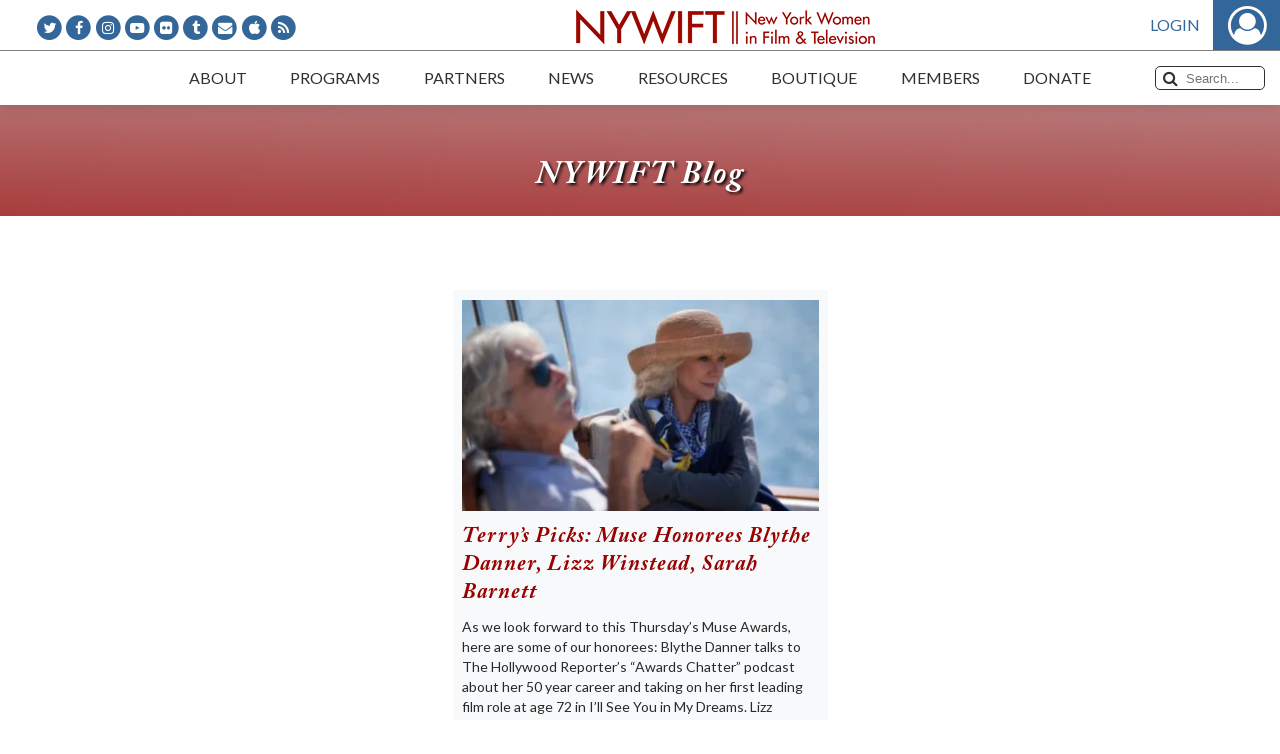

--- FILE ---
content_type: text/html; charset=UTF-8
request_url: https://www.nywift.org/blog/tag/lady-parts-justice/
body_size: 47231
content:
<!DOCTYPE html>
<html lang="en-US" id="html">
<head>
    <title>lady parts justice Archives - New York Women in Film &amp; TelevisionNew York Women in Film &amp; Television</title>
    <meta name="viewport" content="width=device-width, initial-scale=1.0">
    <meta http-equiv="Content-Type" content="text/html; charset=UTF-8" />
    <meta http-equiv="X-UA-Compatible" content="IE=edge">
    <link rel="profile" href="http://gmpg.org/xfn/11" />
    <link rel="pingback" href="https://www.nywift.org/xmlrpc.php" />
	<meta name='robots' content='index, follow, max-image-preview:large, max-snippet:-1, max-video-preview:-1' />

	<!-- This site is optimized with the Yoast SEO plugin v23.2 - https://yoast.com/wordpress/plugins/seo/ -->
	<link rel="canonical" href="https://www.nywift.org/blog/tag/lady-parts-justice/" />
	<meta property="og:locale" content="en_US" />
	<meta property="og:type" content="article" />
	<meta property="og:title" content="lady parts justice Archives - New York Women in Film &amp; Television" />
	<meta property="og:url" content="https://www.nywift.org/blog/tag/lady-parts-justice/" />
	<meta property="og:site_name" content="New York Women in Film &amp; Television" />
	<meta name="twitter:card" content="summary_large_image" />
	<script type="application/ld+json" class="yoast-schema-graph">{"@context":"https://schema.org","@graph":[{"@type":"CollectionPage","@id":"https://www.nywift.org/blog/tag/lady-parts-justice/","url":"https://www.nywift.org/blog/tag/lady-parts-justice/","name":"lady parts justice Archives - New York Women in Film &amp; Television","isPartOf":{"@id":"https://www.nywift.org/#website"},"primaryImageOfPage":{"@id":"https://www.nywift.org/blog/tag/lady-parts-justice/#primaryimage"},"image":{"@id":"https://www.nywift.org/blog/tag/lady-parts-justice/#primaryimage"},"thumbnailUrl":"https://i0.wp.com/www.nywift.org/wp-content/uploads/2015/12/tumblr_inline_nz0ae0cca91ra8jtt_540.jpg?fit=540%2C304&ssl=1","breadcrumb":{"@id":"https://www.nywift.org/blog/tag/lady-parts-justice/#breadcrumb"},"inLanguage":"en-US"},{"@type":"ImageObject","inLanguage":"en-US","@id":"https://www.nywift.org/blog/tag/lady-parts-justice/#primaryimage","url":"https://i0.wp.com/www.nywift.org/wp-content/uploads/2015/12/tumblr_inline_nz0ae0cca91ra8jtt_540.jpg?fit=540%2C304&ssl=1","contentUrl":"https://i0.wp.com/www.nywift.org/wp-content/uploads/2015/12/tumblr_inline_nz0ae0cca91ra8jtt_540.jpg?fit=540%2C304&ssl=1","width":540,"height":304},{"@type":"BreadcrumbList","@id":"https://www.nywift.org/blog/tag/lady-parts-justice/#breadcrumb","itemListElement":[{"@type":"ListItem","position":1,"name":"Home","item":"https://www.nywift.org/"},{"@type":"ListItem","position":2,"name":"lady parts justice"}]},{"@type":"WebSite","@id":"https://www.nywift.org/#website","url":"https://www.nywift.org/","name":"New York Women in Film &amp; Television","description":"Advocates for equality in the moving image industry and supports women in every stage of their careers","potentialAction":[{"@type":"SearchAction","target":{"@type":"EntryPoint","urlTemplate":"https://www.nywift.org/?s={search_term_string}"},"query-input":"required name=search_term_string"}],"inLanguage":"en-US"}]}</script>
	<!-- / Yoast SEO plugin. -->


<link rel='dns-prefetch' href='//secure.gravatar.com' />
<link rel='dns-prefetch' href='//stats.wp.com' />
<link rel='dns-prefetch' href='//i0.wp.com' />
<link rel="alternate" type="application/rss+xml" title="New York Women in Film &amp; Television &raquo; lady parts justice Tag Feed" href="https://www.nywift.org/blog/tag/lady-parts-justice/feed/" />
<style id='wp-img-auto-sizes-contain-inline-css' type='text/css'>
img:is([sizes=auto i],[sizes^="auto," i]){contain-intrinsic-size:3000px 1500px}
/*# sourceURL=wp-img-auto-sizes-contain-inline-css */
</style>
<link rel='stylesheet' id='nyw-styles-css' href='https://www.nywift.org/assets/css/main.css?ver=1.0.42' type='text/css' media='all' />
<link rel='stylesheet' id='nyw-custom-styles-css' href='https://www.nywift.org/assets/css/main-custom.css?ver=1.0.42' type='text/css' media='all' />
<link rel='stylesheet' id='wp-block-library-css' href='https://www.nywift.org/wp-includes/css/dist/block-library/style.min.css?ver=6.9' type='text/css' media='all' />
<style id='global-styles-inline-css' type='text/css'>
:root{--wp--preset--aspect-ratio--square: 1;--wp--preset--aspect-ratio--4-3: 4/3;--wp--preset--aspect-ratio--3-4: 3/4;--wp--preset--aspect-ratio--3-2: 3/2;--wp--preset--aspect-ratio--2-3: 2/3;--wp--preset--aspect-ratio--16-9: 16/9;--wp--preset--aspect-ratio--9-16: 9/16;--wp--preset--color--black: #000000;--wp--preset--color--cyan-bluish-gray: #abb8c3;--wp--preset--color--white: #ffffff;--wp--preset--color--pale-pink: #f78da7;--wp--preset--color--vivid-red: #cf2e2e;--wp--preset--color--luminous-vivid-orange: #ff6900;--wp--preset--color--luminous-vivid-amber: #fcb900;--wp--preset--color--light-green-cyan: #7bdcb5;--wp--preset--color--vivid-green-cyan: #00d084;--wp--preset--color--pale-cyan-blue: #8ed1fc;--wp--preset--color--vivid-cyan-blue: #0693e3;--wp--preset--color--vivid-purple: #9b51e0;--wp--preset--gradient--vivid-cyan-blue-to-vivid-purple: linear-gradient(135deg,rgb(6,147,227) 0%,rgb(155,81,224) 100%);--wp--preset--gradient--light-green-cyan-to-vivid-green-cyan: linear-gradient(135deg,rgb(122,220,180) 0%,rgb(0,208,130) 100%);--wp--preset--gradient--luminous-vivid-amber-to-luminous-vivid-orange: linear-gradient(135deg,rgb(252,185,0) 0%,rgb(255,105,0) 100%);--wp--preset--gradient--luminous-vivid-orange-to-vivid-red: linear-gradient(135deg,rgb(255,105,0) 0%,rgb(207,46,46) 100%);--wp--preset--gradient--very-light-gray-to-cyan-bluish-gray: linear-gradient(135deg,rgb(238,238,238) 0%,rgb(169,184,195) 100%);--wp--preset--gradient--cool-to-warm-spectrum: linear-gradient(135deg,rgb(74,234,220) 0%,rgb(151,120,209) 20%,rgb(207,42,186) 40%,rgb(238,44,130) 60%,rgb(251,105,98) 80%,rgb(254,248,76) 100%);--wp--preset--gradient--blush-light-purple: linear-gradient(135deg,rgb(255,206,236) 0%,rgb(152,150,240) 100%);--wp--preset--gradient--blush-bordeaux: linear-gradient(135deg,rgb(254,205,165) 0%,rgb(254,45,45) 50%,rgb(107,0,62) 100%);--wp--preset--gradient--luminous-dusk: linear-gradient(135deg,rgb(255,203,112) 0%,rgb(199,81,192) 50%,rgb(65,88,208) 100%);--wp--preset--gradient--pale-ocean: linear-gradient(135deg,rgb(255,245,203) 0%,rgb(182,227,212) 50%,rgb(51,167,181) 100%);--wp--preset--gradient--electric-grass: linear-gradient(135deg,rgb(202,248,128) 0%,rgb(113,206,126) 100%);--wp--preset--gradient--midnight: linear-gradient(135deg,rgb(2,3,129) 0%,rgb(40,116,252) 100%);--wp--preset--font-size--small: 13px;--wp--preset--font-size--medium: 20px;--wp--preset--font-size--large: 36px;--wp--preset--font-size--x-large: 42px;--wp--preset--spacing--20: 0.44rem;--wp--preset--spacing--30: 0.67rem;--wp--preset--spacing--40: 1rem;--wp--preset--spacing--50: 1.5rem;--wp--preset--spacing--60: 2.25rem;--wp--preset--spacing--70: 3.38rem;--wp--preset--spacing--80: 5.06rem;--wp--preset--shadow--natural: 6px 6px 9px rgba(0, 0, 0, 0.2);--wp--preset--shadow--deep: 12px 12px 50px rgba(0, 0, 0, 0.4);--wp--preset--shadow--sharp: 6px 6px 0px rgba(0, 0, 0, 0.2);--wp--preset--shadow--outlined: 6px 6px 0px -3px rgb(255, 255, 255), 6px 6px rgb(0, 0, 0);--wp--preset--shadow--crisp: 6px 6px 0px rgb(0, 0, 0);}:where(.is-layout-flex){gap: 0.5em;}:where(.is-layout-grid){gap: 0.5em;}body .is-layout-flex{display: flex;}.is-layout-flex{flex-wrap: wrap;align-items: center;}.is-layout-flex > :is(*, div){margin: 0;}body .is-layout-grid{display: grid;}.is-layout-grid > :is(*, div){margin: 0;}:where(.wp-block-columns.is-layout-flex){gap: 2em;}:where(.wp-block-columns.is-layout-grid){gap: 2em;}:where(.wp-block-post-template.is-layout-flex){gap: 1.25em;}:where(.wp-block-post-template.is-layout-grid){gap: 1.25em;}.has-black-color{color: var(--wp--preset--color--black) !important;}.has-cyan-bluish-gray-color{color: var(--wp--preset--color--cyan-bluish-gray) !important;}.has-white-color{color: var(--wp--preset--color--white) !important;}.has-pale-pink-color{color: var(--wp--preset--color--pale-pink) !important;}.has-vivid-red-color{color: var(--wp--preset--color--vivid-red) !important;}.has-luminous-vivid-orange-color{color: var(--wp--preset--color--luminous-vivid-orange) !important;}.has-luminous-vivid-amber-color{color: var(--wp--preset--color--luminous-vivid-amber) !important;}.has-light-green-cyan-color{color: var(--wp--preset--color--light-green-cyan) !important;}.has-vivid-green-cyan-color{color: var(--wp--preset--color--vivid-green-cyan) !important;}.has-pale-cyan-blue-color{color: var(--wp--preset--color--pale-cyan-blue) !important;}.has-vivid-cyan-blue-color{color: var(--wp--preset--color--vivid-cyan-blue) !important;}.has-vivid-purple-color{color: var(--wp--preset--color--vivid-purple) !important;}.has-black-background-color{background-color: var(--wp--preset--color--black) !important;}.has-cyan-bluish-gray-background-color{background-color: var(--wp--preset--color--cyan-bluish-gray) !important;}.has-white-background-color{background-color: var(--wp--preset--color--white) !important;}.has-pale-pink-background-color{background-color: var(--wp--preset--color--pale-pink) !important;}.has-vivid-red-background-color{background-color: var(--wp--preset--color--vivid-red) !important;}.has-luminous-vivid-orange-background-color{background-color: var(--wp--preset--color--luminous-vivid-orange) !important;}.has-luminous-vivid-amber-background-color{background-color: var(--wp--preset--color--luminous-vivid-amber) !important;}.has-light-green-cyan-background-color{background-color: var(--wp--preset--color--light-green-cyan) !important;}.has-vivid-green-cyan-background-color{background-color: var(--wp--preset--color--vivid-green-cyan) !important;}.has-pale-cyan-blue-background-color{background-color: var(--wp--preset--color--pale-cyan-blue) !important;}.has-vivid-cyan-blue-background-color{background-color: var(--wp--preset--color--vivid-cyan-blue) !important;}.has-vivid-purple-background-color{background-color: var(--wp--preset--color--vivid-purple) !important;}.has-black-border-color{border-color: var(--wp--preset--color--black) !important;}.has-cyan-bluish-gray-border-color{border-color: var(--wp--preset--color--cyan-bluish-gray) !important;}.has-white-border-color{border-color: var(--wp--preset--color--white) !important;}.has-pale-pink-border-color{border-color: var(--wp--preset--color--pale-pink) !important;}.has-vivid-red-border-color{border-color: var(--wp--preset--color--vivid-red) !important;}.has-luminous-vivid-orange-border-color{border-color: var(--wp--preset--color--luminous-vivid-orange) !important;}.has-luminous-vivid-amber-border-color{border-color: var(--wp--preset--color--luminous-vivid-amber) !important;}.has-light-green-cyan-border-color{border-color: var(--wp--preset--color--light-green-cyan) !important;}.has-vivid-green-cyan-border-color{border-color: var(--wp--preset--color--vivid-green-cyan) !important;}.has-pale-cyan-blue-border-color{border-color: var(--wp--preset--color--pale-cyan-blue) !important;}.has-vivid-cyan-blue-border-color{border-color: var(--wp--preset--color--vivid-cyan-blue) !important;}.has-vivid-purple-border-color{border-color: var(--wp--preset--color--vivid-purple) !important;}.has-vivid-cyan-blue-to-vivid-purple-gradient-background{background: var(--wp--preset--gradient--vivid-cyan-blue-to-vivid-purple) !important;}.has-light-green-cyan-to-vivid-green-cyan-gradient-background{background: var(--wp--preset--gradient--light-green-cyan-to-vivid-green-cyan) !important;}.has-luminous-vivid-amber-to-luminous-vivid-orange-gradient-background{background: var(--wp--preset--gradient--luminous-vivid-amber-to-luminous-vivid-orange) !important;}.has-luminous-vivid-orange-to-vivid-red-gradient-background{background: var(--wp--preset--gradient--luminous-vivid-orange-to-vivid-red) !important;}.has-very-light-gray-to-cyan-bluish-gray-gradient-background{background: var(--wp--preset--gradient--very-light-gray-to-cyan-bluish-gray) !important;}.has-cool-to-warm-spectrum-gradient-background{background: var(--wp--preset--gradient--cool-to-warm-spectrum) !important;}.has-blush-light-purple-gradient-background{background: var(--wp--preset--gradient--blush-light-purple) !important;}.has-blush-bordeaux-gradient-background{background: var(--wp--preset--gradient--blush-bordeaux) !important;}.has-luminous-dusk-gradient-background{background: var(--wp--preset--gradient--luminous-dusk) !important;}.has-pale-ocean-gradient-background{background: var(--wp--preset--gradient--pale-ocean) !important;}.has-electric-grass-gradient-background{background: var(--wp--preset--gradient--electric-grass) !important;}.has-midnight-gradient-background{background: var(--wp--preset--gradient--midnight) !important;}.has-small-font-size{font-size: var(--wp--preset--font-size--small) !important;}.has-medium-font-size{font-size: var(--wp--preset--font-size--medium) !important;}.has-large-font-size{font-size: var(--wp--preset--font-size--large) !important;}.has-x-large-font-size{font-size: var(--wp--preset--font-size--x-large) !important;}
/*# sourceURL=global-styles-inline-css */
</style>

<style id='classic-theme-styles-inline-css' type='text/css'>
/*! This file is auto-generated */
.wp-block-button__link{color:#fff;background-color:#32373c;border-radius:9999px;box-shadow:none;text-decoration:none;padding:calc(.667em + 2px) calc(1.333em + 2px);font-size:1.125em}.wp-block-file__button{background:#32373c;color:#fff;text-decoration:none}
/*# sourceURL=/wp-includes/css/classic-themes.min.css */
</style>
<link rel='stylesheet' id='arve-css' href='https://www.nywift.org/wp-content/plugins/advanced-responsive-video-embedder/build/main.css?ver=755e5bf2bfafc15e7cc1' type='text/css' media='all' />
<link rel='stylesheet' id='wcs-timetable-css' href='https://www.nywift.org/wp-content/plugins/nywift-events/assets/front/css/timetable.css?ver=2.3.1' type='text/css' media='all' />
<style id='wcs-timetable-inline-css' type='text/css'>
.wcs-single__action .wcs-btn--action{color:rgba( 255,255,255,1);background-color:#BD322C}
/*# sourceURL=wcs-timetable-inline-css */
</style>
<link rel='stylesheet' id='ppress-frontend-css' href='https://www.nywift.org/wp-content/plugins/wp-user-avatar/assets/css/frontend.min.css?ver=4.15.11' type='text/css' media='all' />
<link rel='stylesheet' id='ppress-flatpickr-css' href='https://www.nywift.org/wp-content/plugins/wp-user-avatar/assets/flatpickr/flatpickr.min.css?ver=4.15.11' type='text/css' media='all' />
<link rel='stylesheet' id='ppress-select2-css' href='https://www.nywift.org/wp-content/plugins/wp-user-avatar/assets/select2/select2.min.css?ver=6.9' type='text/css' media='all' />
<link rel='stylesheet' id='dflip-style-css' href='https://www.nywift.org/wp-content/plugins/dflip/assets/css/dflip.min.css?ver=2.2.32' type='text/css' media='all' />
<link rel='stylesheet' id='jetpack_css-css' href='https://www.nywift.org/wp-content/plugins/jetpack/css/jetpack.css?ver=13.7' type='text/css' media='all' />
<script type="text/javascript" src="https://www.nywift.org/assets/js/manifest.js?ver=1.0.42" id="nyw-manifest-js"></script>
<script type="text/javascript" src="https://www.nywift.org/assets/js/vendor.js?ver=1.0.42" id="nyw-vendor-js"></script>
<script type="text/javascript" src="https://www.nywift.org/assets/js/main.js?ver=1.0.42" id="jquery-js"></script>
<script type="text/javascript" id="file_uploads_nfpluginsettings-js-extra">
/* <![CDATA[ */
var params = {"clearLogRestUrl":"https://www.nywift.org/wp-json/nf-file-uploads/debug-log/delete-all","clearLogButtonId":"file_uploads_clear_debug_logger","downloadLogRestUrl":"https://www.nywift.org/wp-json/nf-file-uploads/debug-log/get-all","downloadLogButtonId":"file_uploads_download_debug_logger"};
//# sourceURL=file_uploads_nfpluginsettings-js-extra
/* ]]> */
</script>
<script type="text/javascript" src="https://www.nywift.org/wp-content/plugins/ninja-forms-uploads/assets/js/nfpluginsettings.js?ver=3.3.16" id="file_uploads_nfpluginsettings-js"></script>
<script type="text/javascript" src="https://www.nywift.org/wp-content/plugins/wp-user-avatar/assets/flatpickr/flatpickr.min.js?ver=4.15.11" id="ppress-flatpickr-js"></script>
<script type="text/javascript" src="https://www.nywift.org/wp-content/plugins/wp-user-avatar/assets/select2/select2.min.js?ver=4.15.11" id="ppress-select2-js"></script>
<link rel="https://api.w.org/" href="https://www.nywift.org/wp-json/" /><link rel="alternate" title="JSON" type="application/json" href="https://www.nywift.org/wp-json/wp/v2/tags/5400" /><link rel="EditURI" type="application/rsd+xml" title="RSD" href="https://www.nywift.org/xmlrpc.php?rsd" />
<meta name="generator" content="WordPress 6.9" />
<style type="text/css" media="all" id="wcs_styles"></style>	<style>img#wpstats{display:none}</style>
					            <meta property="og:url" content="https://www.nywift.org/blog/tag/lady-parts-justice/" />
            <meta property="og:type" content="website" />
            <meta property="og:title" content="Terry’s Picks: Muse Honorees Blythe Danner, Lizz Winstead, Sarah Barnett" />
            <meta property="og:image" content="https://i0.wp.com/www.nywift.org/wp-content/uploads/2015/12/tumblr_inline_nz0ae0cca91ra8jtt_540.jpg?fit=300%2C169&ssl=1" />
            <meta property="og:image:width" content="300" />
            <meta property="og:image:height" content="169" />
            <meta property="og:description" content="As we look forward to this Thursday’s Muse Awards, here are some of our honorees: Blythe Danner talks to The Hollywood Reporter’s “Awards Chatter” podcast about her 50 year career and taking on her first leading film role at age..." />
		        <!-- Global site tag (gtag.js) - Google Analytics -->
        <script async src="https://www.googletagmanager.com/gtag/js?id=G-0MG9R2JMFN"></script>
        <script>
            window.dataLayer = window.dataLayer || [];

            function gtag() {dataLayer.push(arguments);}

            gtag('js', new Date());
			gtag('config', 'G-0MG9R2JMFN');
            gtag('config', 'UA-123473512-1');
        </script>
		        <script type="text/javascript" src="//script.crazyegg.com/pages/scripts/0013/3803.js" async="async"></script>
		</head>
<body class="archive tag tag-lady-parts-justice tag-5400 wp-theme-nywift-theme">
<!--[if lt IE 7]>
<p class="browsehappy">
    You are using an <strong>outdated</strong> browser. Please
    <a href="http://browsehappy.com/">upgrade your browser</a> to improve your experience.
</p>
<![endif]-->
<div id="main-container">
	    <header id="header">
        <div class="top-logo-wrap">
			<ul class="social-icons">
	        <li class="fa-stack">
            <i class="fa fa-circle fa-stack-2x"></i>
            <a class="fa fa-twitter fa-stack-1x fa-inverse" href="http://www.twitter.com/nywift" target="_blank"></a>
        </li>
	        <li class="fa-stack">
            <i class="fa fa-circle fa-stack-2x"></i>
            <a class="fa fa-facebook fa-stack-1x fa-inverse" href="http://www.facebook.com/pages/New-York-Women-in-Film-Television/55253944148" target="_blank"></a>
        </li>
	        <li class="fa-stack">
            <i class="fa fa-circle fa-stack-2x"></i>
            <a class="fa fa-instagram fa-stack-1x fa-inverse" href="https://www.instagram.com/nywift/" target="_blank"></a>
        </li>
	        <li class="fa-stack">
            <i class="fa fa-circle fa-stack-2x"></i>
            <a class="fa fa-youtube-play fa-stack-1x fa-inverse" href="http://www.youtube.com/user/NYWIFT77" target="_blank"></a>
        </li>
	        <li class="fa-stack">
            <i class="fa fa-circle fa-stack-2x"></i>
            <a class="fa fa-flickr fa-stack-1x fa-inverse" href="https://www.flickr.com/photos/26554847@N03/" target="_blank"></a>
        </li>
	        <li class="fa-stack">
            <i class="fa fa-circle fa-stack-2x"></i>
            <a class="fa fa-tumblr fa-stack-1x fa-inverse" href="http://nywift.tumblr.com/" target="_blank"></a>
        </li>
	        <li class="fa-stack">
            <i class="fa fa-circle fa-stack-2x"></i>
            <a class="fa fa-envelope fa-stack-1x fa-inverse" href="mailto:info@nywift.org"></a>
        </li>
	        <li class="fa-stack">
            <i class="fa fa-circle fa-stack-2x"></i>
            <a class="fa fa-apple fa-stack-1x fa-inverse" href="https://itunes.apple.com/us/podcast/new-york-women-in-film-television-women-crush-wednesdays/id1449065009" target="_blank"></a>
        </li>
	        <li class="fa-stack">
            <i class="fa fa-circle fa-stack-2x"></i>
            <a class="fa fa-rss fa-stack-1x fa-inverse" href="http://feeds.feedburner.com/nywift" target="_blank"></a>
        </li>
	</ul>            <a class="logo" href="https://www.nywift.org"></a>
            <div class="auth"></div>
        </div>
        <nav class="top-menu-bar">
            <button class="mobile-menu-trigger" type="button">Menu<i class="fa fa-bars"></i></button>
            <div id="main-menu-holder">
				<ul id="main-menu"><li id="menu-item-52" class="menu-item menu-item-type-post_type menu-item-object-page menu-item-has-children menu-item-52"><a href="https://www.nywift.org/about/"><span>About</span></a>
<ul class="sub-menu">
	<li id="menu-item-2413" class="menu-item menu-item-type-post_type menu-item-object-page menu-item-2413"><a href="https://www.nywift.org/about/"><span>About Us</span></a></li>
	<li id="menu-item-7920" class="menu-item menu-item-type-custom menu-item-object-custom menu-item-7920"><a href="https://www.nywift.org/about/board-of-directors/"><span>Board of Directors</span></a></li>
	<li id="menu-item-7995" class="menu-item menu-item-type-post_type menu-item-object-page menu-item-7995"><a href="https://www.nywift.org/about/staff/"><span>Staff</span></a></li>
	<li id="menu-item-2421" class="menu-item menu-item-type-post_type menu-item-object-page menu-item-2421"><a href="https://www.nywift.org/about/history/"><span>Our History</span></a></li>
	<li id="menu-item-2425" class="menu-item menu-item-type-post_type menu-item-object-page menu-item-2425"><a href="https://www.nywift.org/frequently-asked-questions/"><span>FAQs</span></a></li>
	<li id="menu-item-8016" class="menu-item menu-item-type-post_type menu-item-object-page menu-item-8016"><a href="https://www.nywift.org/contact-nywift/"><span>Contact Us</span></a></li>
</ul>
</li>
<li id="menu-item-54" class="menu-item menu-item-type-post_type menu-item-object-page menu-item-has-children menu-item-54"><a href="https://www.nywift.org/events/"><span>Programs</span></a>
<ul class="sub-menu">
	<li id="menu-item-2365" class="menu-item menu-item-type-custom menu-item-object-custom menu-item-2365"><a href="https://www.nywift.org/events/"><span>Events</span></a></li>
	<li id="menu-item-1915" class="menu-item menu-item-type-post_type menu-item-object-page menu-item-1915"><a href="https://www.nywift.org/muse/"><span>Muse Awards</span></a></li>
	<li id="menu-item-22851" class="menu-item menu-item-type-post_type menu-item-object-page menu-item-22851"><a href="https://www.nywift.org/nywift-programming-goes-digital/"><span>NYWIFT Programming Goes Digital</span></a></li>
	<li id="menu-item-50980" class="menu-item menu-item-type-post_type menu-item-object-page menu-item-50980"><a href="https://www.nywift.org/masterclasses/"><span>The NYWIFT Masterclass Series</span></a></li>
	<li id="menu-item-40212" class="menu-item menu-item-type-post_type menu-item-object-page menu-item-40212"><a href="https://www.nywift.org/summit/"><span>NYWIFT Summit</span></a></li>
	<li id="menu-item-2422" class="menu-item menu-item-type-post_type menu-item-object-page menu-item-2422"><a href="https://www.nywift.org/the-writers-lab/"><span>The Writers Lab</span></a></li>
	<li id="menu-item-35317" class="menu-item menu-item-type-post_type menu-item-object-page menu-item-35317"><a href="https://www.nywift.org/finance/"><span>Finance Institute</span></a></li>
	<li id="menu-item-33524" class="menu-item menu-item-type-post_type menu-item-object-page menu-item-33524"><a href="https://www.nywift.org/2022-nywift-tech-talks/"><span>Tech Talks</span></a></li>
	<li id="menu-item-1914" class="menu-item menu-item-type-post_type menu-item-object-page menu-item-1914"><a href="https://www.nywift.org/design/"><span>Designing Women</span></a></li>
	<li id="menu-item-2423" class="menu-item menu-item-type-post_type menu-item-object-page menu-item-2423"><a href="https://www.nywift.org/immigrant-stories/"><span>Immigrant Stories Series</span></a></li>
</ul>
</li>
<li id="menu-item-58" class="menu-item menu-item-type-post_type menu-item-object-page menu-item-has-children menu-item-58"><a href="https://www.nywift.org/partners/"><span>Partners</span></a>
<ul class="sub-menu">
	<li id="menu-item-7926" class="menu-item menu-item-type-custom menu-item-object-custom menu-item-7926"><a href="https://www.nywift.org/partners/#_our-partners"><span>Corporate Partners</span></a></li>
	<li id="menu-item-7927" class="menu-item menu-item-type-custom menu-item-object-custom menu-item-7927"><a href="https://www.nywift.org/partners/"><span>Become a Partner</span></a></li>
</ul>
</li>
<li id="menu-item-59" class="menu-item menu-item-type-post_type menu-item-object-page menu-item-has-children menu-item-59"><a href="https://www.nywift.org/press/"><span>News</span></a>
<ul class="sub-menu">
	<li id="menu-item-2427" class="menu-item menu-item-type-custom menu-item-object-custom menu-item-2427"><a href="https://www.nywift.org/press/"><span>Press</span></a></li>
	<li id="menu-item-2428" class="menu-item menu-item-type-custom menu-item-object-custom menu-item-2428"><a href="https://www.nywift.org/blog/"><span>Blog</span></a></li>
	<li id="menu-item-25320" class="menu-item menu-item-type-post_type menu-item-object-page menu-item-25320"><a href="https://www.nywift.org/podcast/"><span>Podcast</span></a></li>
	<li id="menu-item-37087" class="menu-item menu-item-type-post_type menu-item-object-page menu-item-37087"><a href="https://www.nywift.org/ceo/"><span>Letters from Our CEO</span></a></li>
	<li id="menu-item-2432" class="menu-item menu-item-type-custom menu-item-object-custom menu-item-2432"><a href="https://www.nywift.org/members-in-the-news/"><span>Members in the News</span></a></li>
</ul>
</li>
<li id="menu-item-8421" class="menu-item menu-item-type-custom menu-item-object-custom menu-item-has-children menu-item-8421"><a href="#"><span>Resources</span></a>
<ul class="sub-menu">
	<li id="menu-item-49409" class="menu-item menu-item-type-post_type menu-item-object-page menu-item-49409"><a href="https://www.nywift.org/california-wildfire-resources/"><span>California Wildfire Resources</span></a></li>
	<li id="menu-item-23425" class="menu-item menu-item-type-post_type menu-item-object-page menu-item-23425"><a href="https://www.nywift.org/emergency-resource-directory/"><span>NYWIFT Emergency Resource Directory</span></a></li>
	<li id="menu-item-1913" class="menu-item menu-item-type-post_type menu-item-object-page menu-item-1913"><a href="https://www.nywift.org/fiscal-sponsorship-program/"><span>Fiscal Sponsorship Program</span></a></li>
	<li id="menu-item-2429" class="menu-item menu-item-type-custom menu-item-object-custom menu-item-2429"><a href="/members/search"><span>Member Directory</span></a></li>
	<li id="menu-item-1999" class="menu-item menu-item-type-custom menu-item-object-custom menu-item-1999"><a href="/jobs"><span>Job Board</span></a></li>
	<li id="menu-item-8327" class="menu-item menu-item-type-post_type menu-item-object-page menu-item-8327"><a href="https://www.nywift.org/fund-for-women-filmmakers/"><span>Fund for Women Filmmakers</span></a></li>
	<li id="menu-item-8338" class="menu-item menu-item-type-post_type menu-item-object-page menu-item-8338"><a href="https://www.nywift.org/wfpf/"><span>Women’s Film Preservation Fund</span></a></li>
	<li id="menu-item-2221" class="menu-item menu-item-type-post_type menu-item-object-page menu-item-2221"><a href="https://www.nywift.org/resources/"><span>Resource Guide</span></a></li>
	<li id="menu-item-8431" class="menu-item menu-item-type-post_type menu-item-object-page menu-item-8431"><a href="https://www.nywift.org/scholarship-fund/"><span>Scholarship Fund</span></a></li>
	<li id="menu-item-1920" class="menu-item menu-item-type-post_type menu-item-object-page menu-item-1920"><a href="https://www.nywift.org/intern-program/"><span>Intern/Mentor Program</span></a></li>
	<li id="menu-item-2430" class="menu-item menu-item-type-custom menu-item-object-custom menu-item-2430"><a href="https://www.nywift.org/sexual-harassment-resources/"><span>Sexual Harassment</span></a></li>
	<li id="menu-item-2431" class="menu-item menu-item-type-custom menu-item-object-custom menu-item-2431"><a href="https://www.nywift.org/status-of-women-in-the-industry/"><span>Status of Women in the Industry</span></a></li>
</ul>
</li>
<li id="menu-item-35680" class="menu-item menu-item-type-custom menu-item-object-custom menu-item-35680"><a href="https://www.bonfire.com/store/new-york-women-in-film-television/"><span>Boutique</span></a></li>
<li id="menu-item-56" class="menu-item menu-item-type-post_type menu-item-object-page menu-item-has-children menu-item-56"><a href="https://www.nywift.org/members/"><span>Members</span></a>
<ul class="sub-menu">
	<li id="menu-item-2366" class="menu-item menu-item-type-custom menu-item-object-custom menu-item-2366"><a href="https://www.nywift.org/join/"><span>Become a Member</span></a></li>
	<li id="menu-item-2434" class="hide-if-logged-in menu-item menu-item-type-custom menu-item-object-custom menu-item-2434"><a href="https://www.nywift.org/member/login"><span>Sign In</span></a></li>
	<li id="menu-item-2435" class="menu-item menu-item-type-custom menu-item-object-custom menu-item-2435"><a target="_blank" href="https://www.nywift.org/member/login"><span>Renew Membership</span></a></li>
	<li id="menu-item-2436" class="menu-item menu-item-type-post_type menu-item-object-page menu-item-2436"><a href="https://www.nywift.org/committees/"><span>Committees and Affinity Groups</span></a></li>
	<li id="menu-item-2433" class="menu-item menu-item-type-custom menu-item-object-custom menu-item-2433"><a href="/members/search"><span>Member Directory</span></a></li>
	<li id="menu-item-2231" class="menu-item menu-item-type-custom menu-item-object-custom menu-item-2231"><a href="/members/actors"><span>Actors Gallery</span></a></li>
	<li id="menu-item-2232" class="menu-item menu-item-type-custom menu-item-object-custom menu-item-2232"><a href="/members/crew-ups"><span>Crew Up</span></a></li>
	<li id="menu-item-31800" class="menu-item menu-item-type-post_type menu-item-object-page menu-item-31800"><a href="https://www.nywift.org/memoriam/"><span>In Memoriam</span></a></li>
	<li id="menu-item-49476" class="menu-item menu-item-type-post_type menu-item-object-page menu-item-49476"><a href="https://www.nywift.org/nywift-code-of-conduct/"><span>NYWIFT Code of Conduct</span></a></li>
</ul>
</li>
<li id="menu-item-53" class="menu-item menu-item-type-post_type menu-item-object-page menu-item-has-children menu-item-53"><a href="https://www.nywift.org/donate/"><span>Donate</span></a>
<ul class="sub-menu">
	<li id="menu-item-2438" class="menu-item menu-item-type-post_type menu-item-object-page menu-item-2438"><a href="https://www.nywift.org/donate/"><span>Support Our Programs</span></a></li>
	<li id="menu-item-8222" class="menu-item menu-item-type-post_type menu-item-object-page menu-item-8222"><a href="https://www.nywift.org/donate/lightscameraaction-society/"><span>LightsCameraAction Society</span></a></li>
	<li id="menu-item-2437" class="menu-item menu-item-type-custom menu-item-object-custom menu-item-2437"><a href="https://www.nywift.org/fiscal-sponsorship-program/projects/"><span>Fiscally Sponsored Projects</span></a></li>
</ul>
</li>
</ul><ul class="social-icons">
	        <li class="fa-stack">
            <i class="fa fa-circle fa-stack-2x"></i>
            <a class="fa fa-twitter fa-stack-1x" href="http://www.twitter.com/nywift" target="_blank"></a>
        </li>
	        <li class="fa-stack">
            <i class="fa fa-circle fa-stack-2x"></i>
            <a class="fa fa-facebook fa-stack-1x" href="http://www.facebook.com/pages/New-York-Women-in-Film-Television/55253944148" target="_blank"></a>
        </li>
	        <li class="fa-stack">
            <i class="fa fa-circle fa-stack-2x"></i>
            <a class="fa fa-instagram fa-stack-1x" href="https://www.instagram.com/nywift/" target="_blank"></a>
        </li>
	        <li class="fa-stack">
            <i class="fa fa-circle fa-stack-2x"></i>
            <a class="fa fa-youtube-play fa-stack-1x" href="http://www.youtube.com/user/NYWIFT77" target="_blank"></a>
        </li>
	        <li class="fa-stack">
            <i class="fa fa-circle fa-stack-2x"></i>
            <a class="fa fa-flickr fa-stack-1x" href="https://www.flickr.com/photos/26554847@N03/" target="_blank"></a>
        </li>
	        <li class="fa-stack">
            <i class="fa fa-circle fa-stack-2x"></i>
            <a class="fa fa-tumblr fa-stack-1x" href="http://nywift.tumblr.com/" target="_blank"></a>
        </li>
	        <li class="fa-stack">
            <i class="fa fa-circle fa-stack-2x"></i>
            <a class="fa fa-envelope fa-stack-1x" href="mailto:info@nywift.org"></a>
        </li>
	        <li class="fa-stack">
            <i class="fa fa-circle fa-stack-2x"></i>
            <a class="fa fa-apple fa-stack-1x" href="https://itunes.apple.com/us/podcast/new-york-women-in-film-television-women-crush-wednesdays/id1449065009" target="_blank"></a>
        </li>
	        <li class="fa-stack">
            <i class="fa fa-circle fa-stack-2x"></i>
            <a class="fa fa-rss fa-stack-1x" href="http://feeds.feedburner.com/nywift" target="_blank"></a>
        </li>
	</ul>            </div>
            <div class="search-wrap">


                <form action="https://www.nywift.org" method="get">
                    <span class="icon"><i class="fa fa-search"></i></span>
                    <input type="search" name="s" id="search" value="" placeholder="Search..." />
                </form>
            </div>
        </nav>
    </header>
    <div class="main-content blog-feed mb-5">
        <div class="subpage-banner">
            <div class="background-image"></div>
            <h1 class="banner-title">NYWIFT Blog</h1>
        </div>
        <div class="posts-wrap">
			
                <div class="post-tile">
                    <a href="https://www.nywift.org/2015/12/08/terrys-picks-muse-honorees-blythe-danner-lizz/" class="post-thumbnail-wrap">
                        <div class="post-thumbnail" style="background-image: url(https://i0.wp.com/www.nywift.org/wp-content/uploads/2015/12/tumblr_inline_nz0ae0cca91ra8jtt_540.jpg?resize=357%2C210&ssl=1)"></div>
                    </a>
                    <h3><a href="https://www.nywift.org/2015/12/08/terrys-picks-muse-honorees-blythe-danner-lizz/">Terry’s Picks: Muse Honorees Blythe Danner, Lizz Winstead, Sarah Barnett</a></h3>
                    <p class="notation-text">
						As we look forward to this Thursday’s Muse Awards, here are some of our honorees: Blythe Danner talks to The Hollywood Reporter’s “Awards Chatter” podcast about her 50 year career and taking on her first leading film role at age 72 in I’ll See You in My Dreams. Lizz Winstead’s Tinder parody app Hinder, created...                    </p>
                    <a class="read-more-xs" href="https://www.nywift.org/2015/12/08/terrys-picks-muse-honorees-blythe-danner-lizz/">READ MORE</a>
                </div>
			        </div>
		    </div>
<div class="join-newsletter">
	JOIN OUR <span class="italic">NEWSLETTER</span>
	<div class="jn-wrap">
		<input required class="jn-name" name="full_name" type="text" placeholder="First name" />
		<input required class="jn-lname" name="last_name" type="text" placeholder="Last name" />
		<input required class="jn-email" name="email" type="email" placeholder="E-mail" />
		<a class="jn-button">SIGN UP</a>
		<div class="jn-message"></div>
	</div>
</div>

<footer id="footer">
    <div class="footer-about">
        <div class="logo"></div>
		<div class="footer-text">			<div class="textwidget"><p>New York Women in Film &amp; Television (NYWIFT) advocates for equality in the moving image industry and supports women in every stage of their careers. As the preeminent entertainment industry association for women in New York, NYWIFT energizes women by illuminating their achievements, presenting training and professional development programs, awarding scholarships and grants, and providing access to a supportive community of peers.</p>
</div>
		</div>    </div>
    <div class="footer-right-wrapper">
		<ul class="footer-menu list-unstyled"><li id="menu-item-2446" class="menu-item menu-item-type-custom menu-item-object-custom menu-item-has-children menu-item-2446"><a href="#"><span>Resources</span></a>
<ul class="sub-menu">
	<li id="menu-item-7906" class="menu-item menu-item-type-custom menu-item-object-custom menu-item-7906"><a href="https://www.nywift.org/fund-for-women-filmmakers/"><span>Fund for Women Filmmakers</span></a></li>
	<li id="menu-item-7905" class="menu-item menu-item-type-post_type menu-item-object-page menu-item-7905"><a href="https://www.nywift.org/the-writers-lab/"><span>The Writers Lab</span></a></li>
	<li id="menu-item-7907" class="menu-item menu-item-type-post_type menu-item-object-page menu-item-7907"><a href="https://www.nywift.org/intern-program/"><span>Intern/Mentor Program</span></a></li>
	<li id="menu-item-7908" class="menu-item menu-item-type-custom menu-item-object-custom menu-item-7908"><a href="https://www.nywift.org/fund-for-women-filmmakers/scholarship-fund/"><span>Scholarships</span></a></li>
</ul>
</li>
<li id="menu-item-2448" class="menu-item menu-item-type-custom menu-item-object-custom menu-item-has-children menu-item-2448"><a href="#"><span>Members</span></a>
<ul class="sub-menu">
	<li id="menu-item-7909" class="menu-item menu-item-type-custom menu-item-object-custom menu-item-7909"><a href="https://www.nywift.org/join/"><span>Become a Member</span></a></li>
	<li id="menu-item-7910" class="menu-item menu-item-type-custom menu-item-object-custom menu-item-7910"><a href="https://www.nywift.org/partners/"><span>Become a Corporate Partner</span></a></li>
	<li id="menu-item-7911" class="menu-item menu-item-type-custom menu-item-object-custom menu-item-7911"><a href="https://www.nywift.org/events/"><span>Attend a Program</span></a></li>
	<li id="menu-item-7912" class="menu-item menu-item-type-custom menu-item-object-custom menu-item-7912"><a href="https://www.nywift.org/donate/"><span>Donate</span></a></li>
</ul>
</li>
<li id="menu-item-2447" class="menu-item menu-item-type-custom menu-item-object-custom menu-item-has-children menu-item-2447"><a href="#"><span>Contact</span></a>
<ul class="sub-menu">
	<li id="menu-item-7914" class="menu-item menu-item-type-custom menu-item-object-custom menu-item-7914"><a href="https://www.nywift.org/about/staff/"><span>Staff Contacts</span></a></li>
	<li id="menu-item-7915" class="menu-item menu-item-type-custom menu-item-object-custom menu-item-7915"><a href="#"><span>Mailing List</span></a></li>
	<li id="menu-item-7913" class="menu-item menu-item-type-custom menu-item-object-custom menu-item-7913"><a href="https://www.nywift.org/members/search"><span>Member Directory</span></a></li>
</ul>
</li>
</ul><ul class="social-icons">
	        <li class="fa-stack">
            <i class="fa fa-circle fa-stack-2x"></i>
            <a class="fa fa-twitter fa-stack-1x" href="http://www.twitter.com/nywift" target="_blank"></a>
        </li>
	        <li class="fa-stack">
            <i class="fa fa-circle fa-stack-2x"></i>
            <a class="fa fa-facebook fa-stack-1x" href="http://www.facebook.com/pages/New-York-Women-in-Film-Television/55253944148" target="_blank"></a>
        </li>
	        <li class="fa-stack">
            <i class="fa fa-circle fa-stack-2x"></i>
            <a class="fa fa-instagram fa-stack-1x" href="https://www.instagram.com/nywift/" target="_blank"></a>
        </li>
	        <li class="fa-stack">
            <i class="fa fa-circle fa-stack-2x"></i>
            <a class="fa fa-youtube-play fa-stack-1x" href="http://www.youtube.com/user/NYWIFT77" target="_blank"></a>
        </li>
	        <li class="fa-stack">
            <i class="fa fa-circle fa-stack-2x"></i>
            <a class="fa fa-flickr fa-stack-1x" href="https://www.flickr.com/photos/26554847@N03/" target="_blank"></a>
        </li>
	        <li class="fa-stack">
            <i class="fa fa-circle fa-stack-2x"></i>
            <a class="fa fa-tumblr fa-stack-1x" href="http://nywift.tumblr.com/" target="_blank"></a>
        </li>
	        <li class="fa-stack">
            <i class="fa fa-circle fa-stack-2x"></i>
            <a class="fa fa-envelope fa-stack-1x" href="mailto:info@nywift.org"></a>
        </li>
	        <li class="fa-stack">
            <i class="fa fa-circle fa-stack-2x"></i>
            <a class="fa fa-apple fa-stack-1x" href="https://itunes.apple.com/us/podcast/new-york-women-in-film-television-women-crush-wednesdays/id1449065009" target="_blank"></a>
        </li>
	        <li class="fa-stack">
            <i class="fa fa-circle fa-stack-2x"></i>
            <a class="fa fa-rss fa-stack-1x" href="http://feeds.feedburner.com/nywift" target="_blank"></a>
        </li>
	</ul>    </div>
</footer>
</div><!-- #main-container -->


<script type="speculationrules">
{"prefetch":[{"source":"document","where":{"and":[{"href_matches":"/*"},{"not":{"href_matches":["/wp-*.php","/wp-admin/*","/wp-content/uploads/*","/wp-content/*","/wp-content/plugins/*","/wp-content/themes/nywift-theme/*","/*\\?(.+)"]}},{"not":{"selector_matches":"a[rel~=\"nofollow\"]"}},{"not":{"selector_matches":".no-prefetch, .no-prefetch a"}}]},"eagerness":"conservative"}]}
</script>
<img alt='css.php' src="https://www.nywift.org/wp-content/plugins/cookies-for-comments/css.php?k=db4eaab92ece350dba9dfc2078369fcf&amp;o=i&amp;t=334028577" width='1' height='1' />            <input type="hidden" name="nonce" value="b967a2ff48">

            <!-- Go to www.addthis.com/dashboard to customize your tools -->
            <script type="text/javascript" src="//s7.addthis.com/js/300/addthis_widget.js#pubid=ra-5c0aab151389e806"></script>
					<!-- Quantcast Tag -->
		<script type="text/javascript">
			var _qevents = _qevents || [];

			(function() {
				var elem = document.createElement('script');
				elem.src = (document.location.protocol == "https:" ? "https://secure" : "http://edge") + ".quantserve.com/quant.js";
				elem.async = true;
				elem.type = "text/javascript";
				var scpt = document.getElementsByTagName('script')[0];
				scpt.parentNode.insertBefore(elem, scpt);
			})();

			_qevents.push({
				qacct:"p-34cGDzsbQrMU8",
				source:"wp"
			});
		</script>

		<noscript>
		<div style="display:none;">
			<img src="//pixel.quantserve.com/pixel/p-34cGDzsbQrMU8.gif" border="0" height="1" width="1" alt="Quantcast"/>
		</div>
		</noscript>
		<!-- End Quantcast tag -->
		<script data-cfasync="false"> var dFlipLocation = "https://www.nywift.org/wp-content/plugins/dflip/assets/"; var dFlipWPGlobal = {"text":{"toggleSound":"Turn on\/off Sound","toggleThumbnails":"Toggle Thumbnails","toggleOutline":"Toggle Outline\/Bookmark","previousPage":"Previous Page","nextPage":"Next Page","toggleFullscreen":"Toggle Fullscreen","zoomIn":"Zoom In","zoomOut":"Zoom Out","toggleHelp":"Toggle Help","singlePageMode":"Single Page Mode","doublePageMode":"Double Page Mode","downloadPDFFile":"Download PDF File","gotoFirstPage":"Goto First Page","gotoLastPage":"Goto Last Page","share":"Share","search":"Search","print":"Print","mailSubject":"I wanted you to see this FlipBook","mailBody":"Check out this site {{url}}","loading":"Loading"},"viewerType":"flipbook","mobileViewerType":"auto","moreControls":"download,pageMode,startPage,endPage,sound","hideControls":"","leftControls":"outline,thumbnail","rightControls":"fullScreen,share,download,more","hideShareControls":"","scrollWheel":"false","backgroundColor":"transparent","backgroundImage":"","height":"auto","paddingTop":"20","paddingBottom":"20","paddingLeft":"20","paddingRight":"20","controlsPosition":"bottom","controlsFloating":true,"direction":1,"duration":800,"soundEnable":"true","showDownloadControl":"true","showSearchControl":"false","showPrintControl":"false","enableAnalytics":"false","webgl":"true","hard":"none","maxTextureSize":"1600","rangeChunkSize":"524288","disableRange":false,"zoomRatio":1.5,"flexibility":1,"pageMode":"0","singlePageMode":"0","pageSize":"0","autoPlay":"false","autoPlayDuration":5000,"autoPlayStart":"false","linkTarget":"2","sharePrefix":"flipbook-","pdfVersion":"default","thumbLayout":"book-title-hover","targetWindow":"_popup","buttonClass":"","hasSpiral":false,"spiralColor":"#eee","cover3DType":"none","color3DCover":"#aaaaaa","color3DSheets":"#fff","flipbook3DTiltAngleUp":0,"flipbook3DTiltAngleLeft":0,"autoPDFLinktoViewer":false,"sideMenuOverlay":true,"displayLightboxPlayIcon":false,"popupBackGroundColor":"#eee","shelfImage":"","enableAutoLinks":true};</script><style>.df-sheet .df-page:before { opacity: 0.5;}section.linkAnnotation a, a.linkAnnotation, .buttonWidgetAnnotation a, a.customLinkAnnotation, .customHtmlAnnotation, .customVideoAnnotation, a.df-autolink{background-color: #ff0; opacity: 0.2;}
        section.linkAnnotation a:hover, a.linkAnnotation:hover, .buttonWidgetAnnotation a:hover, a.customLinkAnnotation:hover, .customHtmlAnnotation:hover, .customVideoAnnotation:hover, a.df-autolink:hover{background-color: #2196F3; opacity: 0.5;}.df-container.df-transparent.df-fullscreen{background-color: #eee;}  </style><script type="text/javascript" id="ppress-frontend-script-js-extra">
/* <![CDATA[ */
var pp_ajax_form = {"ajaxurl":"https://www.nywift.org/wp-admin/admin-ajax.php","confirm_delete":"Are you sure?","deleting_text":"Deleting...","deleting_error":"An error occurred. Please try again.","nonce":"26ec4b06d4","disable_ajax_form":"false","is_checkout":"0","is_checkout_tax_enabled":"0"};
//# sourceURL=ppress-frontend-script-js-extra
/* ]]> */
</script>
<script type="text/javascript" src="https://www.nywift.org/wp-content/plugins/wp-user-avatar/assets/js/frontend.min.js?ver=4.15.11" id="ppress-frontend-script-js"></script>
<script type="text/javascript" src="https://www.nywift.org/wp-content/plugins/dflip/assets/js/dflip.min.js?ver=2.2.32" id="dflip-script-js"></script>
<script type="text/javascript" src="https://stats.wp.com/e-202604.js" id="jetpack-stats-js" data-wp-strategy="defer"></script>
<script type="text/javascript" id="jetpack-stats-js-after">
/* <![CDATA[ */
_stq = window._stq || [];
_stq.push([ "view", JSON.parse("{\"v\":\"ext\",\"blog\":\"150369560\",\"post\":\"0\",\"tz\":\"-5\",\"srv\":\"www.nywift.org\",\"j\":\"1:13.7\"}") ]);
_stq.push([ "clickTrackerInit", "150369560", "0" ]);
//# sourceURL=jetpack-stats-js-after
/* ]]> */
</script>
</body>
</html>
